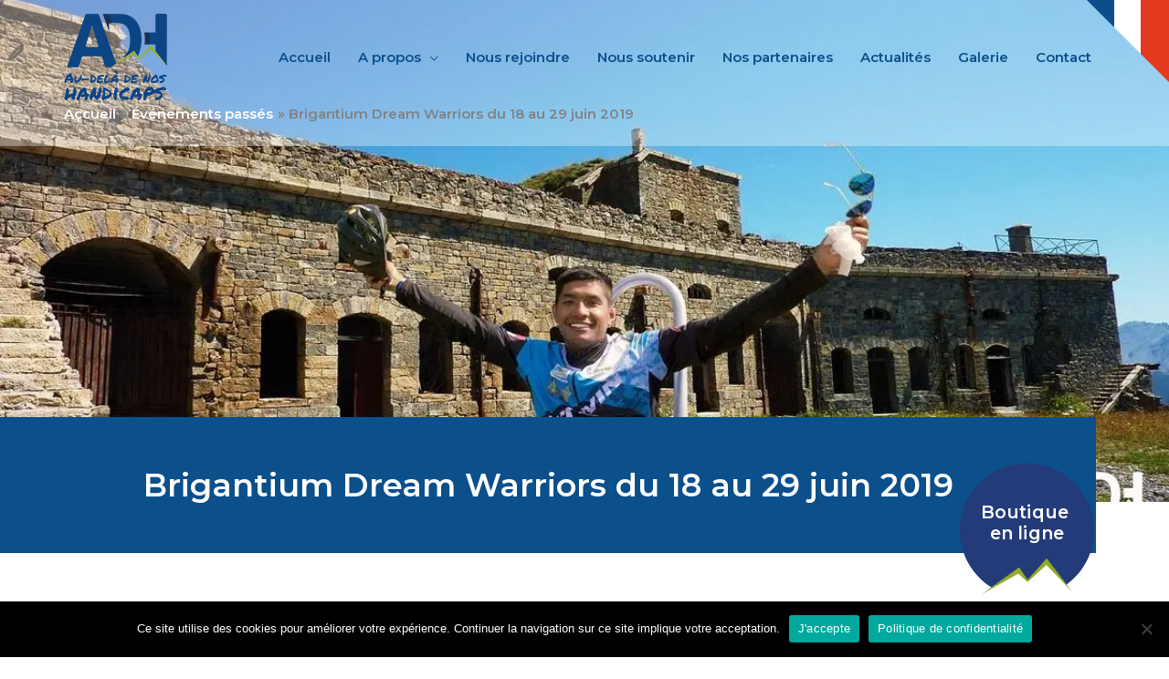

--- FILE ---
content_type: text/css
request_url: https://assoadh.org/wp-content/cache/autoptimize/css/autoptimize_single_c8a4363036f8312d18f4e23f5cdfc80b.css?ver=1768545302
body_size: 567
content:
.elementor-721 .elementor-element.elementor-element-ccbeb82{text-align:justify;font-weight:400;font-style:normal;color:#0b4f8b}.elementor-721 .elementor-element.elementor-element-c82ec12 .elementor-heading-title{font-size:40px;color:#86ae4b}.elementor-721 .elementor-element.elementor-element-2b47e4c{text-align:justify}.elementor-721 .elementor-element.elementor-element-f5ebf41 .elementor-wrapper{--video-aspect-ratio:1.77777}.elementor-721 .elementor-element.elementor-element-2211c62{--spacer-size:50px}.elementor-721 .elementor-element.elementor-element-03d6660{margin-top:0;margin-bottom:0}.elementor-721 .elementor-element.elementor-element-5d30da0>.elementor-element-populated{margin:0;--e-column-margin-right:0px;--e-column-margin-left:0px}.elementor-721 .elementor-element.elementor-element-47fd73a>.elementor-widget-container{margin:0;padding:0}.elementor-721 .elementor-element.elementor-element-47fd73a{text-align:start}.elementor-721 .elementor-element.elementor-element-47fd73a .elementor-heading-title{font-size:40px;color:#86ae4b}.elementor-721 .elementor-element.elementor-element-baaf2b7{text-align:justify}.elementor-721 .elementor-element.elementor-element-d5f5777{--spacer-size:50px}.elementor-721 .elementor-element.elementor-element-606be12>.elementor-element-populated{margin:0;--e-column-margin-right:0px;--e-column-margin-left:0px}.elementor-721 .elementor-element.elementor-element-c9fb815{text-align:start}.elementor-721 .elementor-element.elementor-element-c9fb815 .elementor-heading-title{font-size:40px;color:#86ae4b}.elementor-721 .elementor-element.elementor-element-2bf51fb{text-align:justify}.elementor-721 .elementor-element.elementor-element-752ef4a{--spacer-size:50px}.elementor-721 .elementor-element.elementor-element-e439a90>.elementor-element-populated{margin:0;--e-column-margin-right:0px;--e-column-margin-left:0px}.elementor-721 .elementor-element.elementor-element-1e36604{text-align:start}.elementor-721 .elementor-element.elementor-element-1e36604 .elementor-heading-title{font-size:40px;color:#86ae4b}.elementor-721 .elementor-element.elementor-element-05c4539{text-align:justify}.elementor-721 .elementor-element.elementor-element-97e77b3:not(.elementor-motion-effects-element-type-background)>.elementor-widget-wrap,.elementor-721 .elementor-element.elementor-element-97e77b3>.elementor-widget-wrap>.elementor-motion-effects-container>.elementor-motion-effects-layer{background-color:#0b4f8b}.elementor-721 .elementor-element.elementor-element-97e77b3>.elementor-element-populated{transition:background .3s,border .3s,border-radius .3s,box-shadow .3s;margin:0 150px;--e-column-margin-right:150px;--e-column-margin-left:150px;padding:20px 0}.elementor-721 .elementor-element.elementor-element-97e77b3>.elementor-element-populated>.elementor-background-overlay{transition:background .3s,border-radius .3s,opacity .3s}.elementor-721 .elementor-element.elementor-element-b23c927{text-align:center}.elementor-721 .elementor-element.elementor-element-b23c927 .elementor-heading-title{color:#fff}.elementor-721 .elementor-element.elementor-element-7dcb12d{text-align:center;color:#fff}.elementor-721 .elementor-element.elementor-element-c4f46d6{--spacer-size:65px}@media(max-width:767px){.elementor-721 .elementor-element.elementor-element-51ed436{margin-top:0;margin-bottom:0;padding:0}.elementor-721 .elementor-element.elementor-element-97e77b3>.elementor-element-populated{margin:0;--e-column-margin-right:0px;--e-column-margin-left:0px;padding:15px 0 0}}

--- FILE ---
content_type: text/css
request_url: https://assoadh.org/wp-content/cache/autoptimize/css/autoptimize_single_0b6d5c599d7a1292d78a0e14d40fd884.css?ver=1768510184
body_size: 1342
content:
.elementor-165 .elementor-element.elementor-element-0a6670c:not(.elementor-motion-effects-element-type-background),.elementor-165 .elementor-element.elementor-element-0a6670c>.elementor-motion-effects-container>.elementor-motion-effects-layer{background-color:#0b4e8b}.elementor-165 .elementor-element.elementor-element-0a6670c>.elementor-container{max-width:1140px}.elementor-165 .elementor-element.elementor-element-0a6670c{transition:background .3s,border .3s,border-radius .3s,box-shadow .3s;margin-top:0;margin-bottom:0;padding:30px 0 0}.elementor-165 .elementor-element.elementor-element-0a6670c>.elementor-background-overlay{transition:background .3s,border-radius .3s,opacity .3s}.elementor-165 .elementor-element.elementor-element-0a6670c>.elementor-shape-top .elementor-shape-fill{fill:#0b4f8b}.elementor-165 .elementor-element.elementor-element-0a6670c>.elementor-shape-top svg{height:100px;transform:translateX(-50%) rotateY(180deg)}.elementor-165 .elementor-element.elementor-element-0a6670c>.elementor-shape-bottom .elementor-shape-fill{fill:#0b4e8b}.elementor-165 .elementor-element.elementor-element-0a6670c>.elementor-shape-bottom svg{transform:translateX(-50%) rotateY(180deg)}.elementor-165 .elementor-element.elementor-element-fe092b6{padding:1rem 0 0}.elementor-165 .elementor-element.elementor-element-cf36eb9{text-align:center}.elementor-165 .elementor-element.elementor-element-db28b7f{--grid-template-columns:repeat(0,auto);--icon-size:19px;--grid-column-gap:20px;--grid-row-gap:0px}.elementor-165 .elementor-element.elementor-element-db28b7f .elementor-widget-container{text-align:center}.elementor-165 .elementor-element.elementor-element-db28b7f .elementor-social-icon{background-color:#fff}.elementor-165 .elementor-element.elementor-element-db28b7f .elementor-social-icon i{color:#86ae4b}.elementor-165 .elementor-element.elementor-element-db28b7f .elementor-social-icon svg{fill:#86ae4b}.elementor-165 .elementor-element.elementor-element-db28b7f .elementor-icon{border-radius:50px}.elementor-165 .elementor-element.elementor-element-519a38a{padding:1rem 0 0}.elementor-165 .elementor-element.elementor-element-5ec0f7c{text-align:center}.elementor-165 .elementor-element.elementor-element-5ec0f7c .elementor-heading-title{font-family:"Open Sans Condensed",Sans-serif;font-size:25px;font-weight:600;color:#fff}.elementor-165 .elementor-element.elementor-element-1f281a4{text-align:center}.elementor-165 .elementor-element.elementor-element-4dfe523:not(.elementor-motion-effects-element-type-background),.elementor-165 .elementor-element.elementor-element-4dfe523>.elementor-motion-effects-container>.elementor-motion-effects-layer{background-color:#0b4f8b}.elementor-165 .elementor-element.elementor-element-4dfe523{border-style:solid;border-width:5px 0 0;border-color:#0b4f8b;transition:background .3s,border .3s,border-radius .3s,box-shadow .3s;padding:20px 0}.elementor-165 .elementor-element.elementor-element-4dfe523>.elementor-background-overlay{transition:background .3s,border-radius .3s,opacity .3s}.elementor-165 .elementor-element.elementor-element-79ff00ff .elementor-heading-title{font-family:"Open Sans Condensed",Sans-serif;font-size:25px;font-weight:600;color:#fff}.elementor-165 .elementor-element.elementor-element-5fb5f39 .elementor-icon-list-items:not(.elementor-inline-items) .elementor-icon-list-item:not(:last-child){padding-block-end:calc(5px/2)}.elementor-165 .elementor-element.elementor-element-5fb5f39 .elementor-icon-list-items:not(.elementor-inline-items) .elementor-icon-list-item:not(:first-child){margin-block-start:calc(5px/2)}.elementor-165 .elementor-element.elementor-element-5fb5f39 .elementor-icon-list-items.elementor-inline-items .elementor-icon-list-item{margin-inline:calc(5px/2)}.elementor-165 .elementor-element.elementor-element-5fb5f39 .elementor-icon-list-items.elementor-inline-items{margin-inline:calc(-5px/2)}.elementor-165 .elementor-element.elementor-element-5fb5f39 .elementor-icon-list-items.elementor-inline-items .elementor-icon-list-item:after{inset-inline-end:calc(-5px/2)}.elementor-165 .elementor-element.elementor-element-5fb5f39 .elementor-icon-list-icon i{transition:color .3s}.elementor-165 .elementor-element.elementor-element-5fb5f39 .elementor-icon-list-icon svg{transition:fill .3s}.elementor-165 .elementor-element.elementor-element-5fb5f39{--e-icon-list-icon-size:0px;--icon-vertical-offset:0px}.elementor-165 .elementor-element.elementor-element-5fb5f39 .elementor-icon-list-icon{padding-inline-end:0px}.elementor-165 .elementor-element.elementor-element-5fb5f39 .elementor-icon-list-item>.elementor-icon-list-text,.elementor-165 .elementor-element.elementor-element-5fb5f39 .elementor-icon-list-item>a{font-size:15px;font-weight:600}.elementor-165 .elementor-element.elementor-element-5fb5f39 .elementor-icon-list-text{color:#fff;transition:color .3s}.elementor-165 .elementor-element.elementor-element-5fb5f39 .elementor-icon-list-item:hover .elementor-icon-list-text{color:#fff}.elementor-165 .elementor-element.elementor-element-2f92927 .elementor-heading-title{font-family:"Open Sans Condensed",Sans-serif;font-size:25px;font-weight:600;color:#fff}.elementor-165 .elementor-element.elementor-element-e25a434{--grid-row-gap:25px;--grid-column-gap:30px}.elementor-165 .elementor-element.elementor-element-e25a434 .elementor-post__title,.elementor-165 .elementor-element.elementor-element-e25a434 .elementor-post__title a{color:#fff;font-family:"Montserrat",Sans-serif;font-size:15px;font-weight:600;text-transform:capitalize;line-height:1.2em}.elementor-165 .elementor-element.elementor-element-b1d94df .elementor-heading-title{font-family:"Open Sans Condensed",Sans-serif;font-size:25px;font-weight:600;color:#fff}.elementor-165 .elementor-element.elementor-element-cde03b4{color:#fff}.elementor-165 .elementor-element.elementor-element-53bf0024>.elementor-container>.elementor-column>.elementor-widget-wrap{align-content:center;align-items:center}.elementor-165 .elementor-element.elementor-element-53bf0024{border-style:solid;border-width:1px 0 0;border-color:rgba(255,255,255,.25);margin-top:80px;margin-bottom:0;padding:20px 0 0}.elementor-165 .elementor-element.elementor-element-bf50833{text-align:end}.elementor-165 .elementor-element.elementor-element-bf50833 .elementor-heading-title{font-size:15px;font-weight:600;color:#fff}@media(min-width:768px){.elementor-165 .elementor-element.elementor-element-360806d0{width:21.964%}.elementor-165 .elementor-element.elementor-element-d952a42{width:38.036%}.elementor-165 .elementor-element.elementor-element-5eca4ca{width:39.666%}}@media(max-width:1024px){.elementor-165 .elementor-element.elementor-element-0a6670c{padding:50px 0}.elementor-165 .elementor-element.elementor-element-db28b7f .elementor-widget-container{text-align:center}.elementor-165 .elementor-element.elementor-element-4dfe523{padding:30px 10px}.elementor-165 .elementor-element.elementor-element-5fb5f39 .elementor-icon-list-item>.elementor-icon-list-text,.elementor-165 .elementor-element.elementor-element-5fb5f39 .elementor-icon-list-item>a{font-size:13px}.elementor-165 .elementor-element.elementor-element-e25a434>.elementor-widget-container{margin:0}.elementor-165 .elementor-element.elementor-element-cde03b4>.elementor-widget-container{margin:0 0 -60px}.elementor-165 .elementor-element.elementor-element-bf50833 .elementor-heading-title{font-size:14px}}@media(max-width:767px){.elementor-165 .elementor-element.elementor-element-db28b7f .elementor-widget-container{text-align:center}.elementor-165 .elementor-element.elementor-element-5ec0f7c>.elementor-widget-container{margin:-20px 0 0}.elementor-165 .elementor-element.elementor-element-4dfe523{padding:20px}.elementor-165 .elementor-element.elementor-element-2443a83f>.elementor-element-populated{padding:0}.elementor-165 .elementor-element.elementor-element-360806d0{width:50%}.elementor-165 .elementor-element.elementor-element-360806d0>.elementor-element-populated{margin:20px 0 0;--e-column-margin-right:0px;--e-column-margin-left:0px}.elementor-165 .elementor-element.elementor-element-79ff00ff>.elementor-widget-container{margin:-20px 0 0}.elementor-165 .elementor-element.elementor-element-d952a42{width:50%}.elementor-165 .elementor-element.elementor-element-e25a434>.elementor-widget-container{margin:0}.elementor-165 .elementor-element.elementor-element-5eca4ca{width:100%}.elementor-165 .elementor-element.elementor-element-5eca4ca>.elementor-element-populated{margin:20px 0 0;--e-column-margin-right:0px;--e-column-margin-left:0px}.elementor-165 .elementor-element.elementor-element-cde03b4>.elementor-widget-container{margin:5px 0 0;padding:0}.elementor-165 .elementor-element.elementor-element-53bf0024{margin-top:0;margin-bottom:0}.elementor-165 .elementor-element.elementor-element-bf50833{text-align:center}.elementor-165 .elementor-element.elementor-element-bf50833 .elementor-heading-title{line-height:18px}}

--- FILE ---
content_type: text/css
request_url: https://assoadh.org/wp-content/cache/autoptimize/css/autoptimize_single_bbe5300e5d2c6114e1681eeadaad67b8.css?ver=1768512182
body_size: 1407
content:
.elementor-1701 .elementor-element.elementor-element-7af4bcac:not(.elementor-motion-effects-element-type-background),.elementor-1701 .elementor-element.elementor-element-7af4bcac>.elementor-motion-effects-container>.elementor-motion-effects-layer{background-color:#4f4f4f;background-position:top center;background-repeat:no-repeat;background-size:cover}.elementor-1701 .elementor-element.elementor-element-7af4bcac>.elementor-background-overlay{background-color:#1b252f;opacity:.5;transition:background .3s,border-radius .3s,opacity .3s}.elementor-1701 .elementor-element.elementor-element-7af4bcac>.elementor-container{max-width:750px;min-height:75vh}.elementor-1701 .elementor-element.elementor-element-7af4bcac{transition:background .3s,border .3s,border-radius .3s,box-shadow .3s;margin-top:-92px;margin-bottom:0;padding:3% 5% 5%;z-index:1}.elementor-1701 .elementor-element.elementor-element-3d01a1d4>.elementor-container>.elementor-column>.elementor-widget-wrap{align-content:center;align-items:center}.elementor-1701 .elementor-element.elementor-element-3d01a1d4:not(.elementor-motion-effects-element-type-background),.elementor-1701 .elementor-element.elementor-element-3d01a1d4>.elementor-motion-effects-container>.elementor-motion-effects-layer{background-color:#fff}.elementor-1701 .elementor-element.elementor-element-3d01a1d4>.elementor-container{max-width:1200px}.elementor-1701 .elementor-element.elementor-element-3d01a1d4{transition:background .3s,border .3s,border-radius .3s,box-shadow .3s;margin-top:0;margin-bottom:0;padding:0;z-index:1}.elementor-1701 .elementor-element.elementor-element-3d01a1d4>.elementor-background-overlay{transition:background .3s,border-radius .3s,opacity .3s}.elementor-1701 .elementor-element.elementor-element-5720560b:not(.elementor-motion-effects-element-type-background)>.elementor-widget-wrap,.elementor-1701 .elementor-element.elementor-element-5720560b>.elementor-widget-wrap>.elementor-motion-effects-container>.elementor-motion-effects-layer{background-color:#0b4f8b}.elementor-1701 .elementor-element.elementor-element-5720560b>.elementor-element-populated{transition:background .3s,border .3s,border-radius .3s,box-shadow .3s;margin:-93px 0 0;--e-column-margin-right:0px;--e-column-margin-left:0px;padding:50px 0}.elementor-1701 .elementor-element.elementor-element-5720560b>.elementor-element-populated>.elementor-background-overlay{transition:background .3s,border-radius .3s,opacity .3s}.elementor-1701 .elementor-element.elementor-element-4829e8d>.elementor-widget-container{margin:0;padding:0}.elementor-1701 .elementor-element.elementor-element-4829e8d{text-align:center}.elementor-1701 .elementor-element.elementor-element-4829e8d .elementor-heading-title{font-size:35px;font-weight:600;color:#fff}.elementor-1701 .elementor-element.elementor-element-6ebc2863:not(.elementor-motion-effects-element-type-background),.elementor-1701 .elementor-element.elementor-element-6ebc2863>.elementor-motion-effects-container>.elementor-motion-effects-layer{background-color:#fff}.elementor-1701 .elementor-element.elementor-element-6ebc2863>.elementor-container{max-width:1200px}.elementor-1701 .elementor-element.elementor-element-6ebc2863{transition:background .3s,border .3s,border-radius .3s,box-shadow .3s;padding:80px 0 150px}.elementor-1701 .elementor-element.elementor-element-6ebc2863>.elementor-background-overlay{transition:background .3s,border-radius .3s,opacity .3s}.elementor-1701 .elementor-element.elementor-element-4679b350>.elementor-element-populated{padding:0}.elementor-1701 .elementor-element.elementor-element-2057c860 .elementor-widget-container{font-family:"Racing Sans One",Sans-serif;font-size:28px;font-weight:200;line-height:1.5em;letter-spacing:1px;color:#fff}.elementor-1701 .elementor-element.elementor-element-18a0ea4{text-align:start;color:#0b4f8b;font-family:"Montserrat",Sans-serif;font-size:18px;font-weight:600;line-height:1.6em}.elementor-1701 .elementor-element.elementor-element-6c7043b8:not(.elementor-motion-effects-element-type-background),.elementor-1701 .elementor-element.elementor-element-6c7043b8>.elementor-motion-effects-container>.elementor-motion-effects-layer{background-color:#fff}.elementor-1701 .elementor-element.elementor-element-6c7043b8>.elementor-container{max-width:1200px}.elementor-1701 .elementor-element.elementor-element-6c7043b8{transition:background .3s,border .3s,border-radius .3s,box-shadow .3s;padding:0 0 250px}.elementor-1701 .elementor-element.elementor-element-6c7043b8>.elementor-background-overlay{transition:background .3s,border-radius .3s,opacity .3s}.elementor-1701 .elementor-element.elementor-element-6c7043b8>.elementor-shape-bottom .elementor-shape-fill{fill:#0b4f8b}.elementor-1701 .elementor-element.elementor-element-6c7043b8>.elementor-shape-bottom svg{height:100px;transform:translateX(-50%) rotateY(180deg)}.elementor-1701 .elementor-element.elementor-element-232dc4d7{text-align:center}.elementor-1701 .elementor-element.elementor-element-232dc4d7 .elementor-heading-title{font-size:50px;text-transform:uppercase;line-height:.8em;color:#0b4f8b}.elementor-1701 .elementor-element.elementor-element-26ef50ad{--grid-row-gap:45px;--grid-column-gap:45px}.elementor-1701 .elementor-element.elementor-element-26ef50ad>.elementor-widget-container{margin:50px 0 0}.elementor-1701 .elementor-element.elementor-element-26ef50ad .elementor-posts-container .elementor-post__thumbnail{padding-bottom:calc( 0.66 * 100% )}.elementor-1701 .elementor-element.elementor-element-26ef50ad:after{content:"0.66"}.elementor-1701 .elementor-element.elementor-element-26ef50ad .elementor-post__thumbnail__link{width:100%}.elementor-1701 .elementor-element.elementor-element-26ef50ad .elementor-post__meta-data span+span:before{content:"•"}.elementor-1701 .elementor-element.elementor-element-26ef50ad .elementor-post__card{background-color:#0b4f8b;border-radius:0}.elementor-1701 .elementor-element.elementor-element-26ef50ad .elementor-post__text{padding:0 25px;margin-top:20px}.elementor-1701 .elementor-element.elementor-element-26ef50ad .elementor-post__meta-data{padding:10px 25px;color:#fff;font-family:"Helvetica",Sans-serif;font-size:14px;font-weight:300}.elementor-1701 .elementor-element.elementor-element-26ef50ad .elementor-post__avatar{padding-right:25px;padding-left:25px}.elementor-1701 .elementor-element.elementor-element-26ef50ad .elementor-post__card .elementor-post__meta-data{border-top-color:#86ae4b}.elementor-1701 .elementor-element.elementor-element-26ef50ad .elementor-post__title,.elementor-1701 .elementor-element.elementor-element-26ef50ad .elementor-post__title a{color:#fff;font-family:"Open Sans Condensed",Sans-serif;font-size:25px;font-weight:600;text-transform:capitalize;line-height:1.2em;letter-spacing:.8px}.elementor-1701 .elementor-element.elementor-element-26ef50ad .elementor-post__meta-data span:before{color:#fff}.elementor-1701 .elementor-element.elementor-element-26ef50ad .elementor-post__excerpt p{color:#fff;font-family:"Montserrat",Sans-serif;font-size:18px;font-weight:600}.elementor-1701 .elementor-element.elementor-element-26ef50ad .elementor-post__excerpt{margin-bottom:30px}@media(max-width:1024px) and (min-width:768px){.elementor-1701 .elementor-element.elementor-element-4679b350{width:100%}}@media(max-width:1024px){.elementor-1701 .elementor-element.elementor-element-7af4bcac>.elementor-container{min-height:50vh}.elementor-1701 .elementor-element.elementor-element-3d01a1d4{padding:30px}.elementor-1701 .elementor-element.elementor-element-6ebc2863{padding:0 30px 100px}.elementor-1701 .elementor-element.elementor-element-2057c860 .elementor-widget-container{font-size:24px}.elementor-1701 .elementor-element.elementor-element-18a0ea4{font-size:15px}.elementor-1701 .elementor-element.elementor-element-6c7043b8{padding:0 30px 150px}.elementor-1701 .elementor-element.elementor-element-232dc4d7 .elementor-heading-title{font-size:28px}.elementor-1701 .elementor-element.elementor-element-26ef50ad .elementor-post__title,.elementor-1701 .elementor-element.elementor-element-26ef50ad .elementor-post__title a{font-size:20px}.elementor-1701 .elementor-element.elementor-element-26ef50ad .elementor-post__excerpt p{font-size:15px}}@media(max-width:767px){.elementor-1701 .elementor-element.elementor-element-7af4bcac>.elementor-container{min-height:55vh}.elementor-1701 .elementor-element.elementor-element-7af4bcac{margin-top:-91px;margin-bottom:0;padding:25% 0}.elementor-1701 .elementor-element.elementor-element-18a0ea4{text-align:center}.elementor-1701 .elementor-element.elementor-element-232dc4d7{text-align:center}.elementor-1701 .elementor-element.elementor-element-26ef50ad .elementor-posts-container .elementor-post__thumbnail{padding-bottom:calc( 0.5 * 100% )}.elementor-1701 .elementor-element.elementor-element-26ef50ad:after{content:"0.5"}.elementor-1701 .elementor-element.elementor-element-26ef50ad .elementor-post__thumbnail__link{width:100%}}@media(min-width:1025px){.elementor-1701 .elementor-element.elementor-element-7af4bcac:not(.elementor-motion-effects-element-type-background),.elementor-1701 .elementor-element.elementor-element-7af4bcac>.elementor-motion-effects-container>.elementor-motion-effects-layer{background-attachment:scroll}}

--- FILE ---
content_type: text/css
request_url: https://assoadh.org/wp-content/cache/autoptimize/css/autoptimize_single_b6bc0efa2fcf2e2bba3d0b93b74e8725.css?ver=1.0.0
body_size: 243
content:
@font-face{font-family:'icomoon';src:url(//assoadh.org/wp-content/uploads/elementor/custom-icons/icomoon/fonts/icomoon.eot?mle6e5);src:url(//assoadh.org/wp-content/uploads/elementor/custom-icons/icomoon/fonts/icomoon.eot?mle6e5#iefix) format('embedded-opentype'),url(//assoadh.org/wp-content/uploads/elementor/custom-icons/icomoon/fonts/icomoon.ttf?mle6e5) format('truetype'),url(//assoadh.org/wp-content/uploads/elementor/custom-icons/icomoon/fonts/icomoon.woff?mle6e5) format('woff'),url(//assoadh.org/wp-content/uploads/elementor/custom-icons/icomoon/fonts/icomoon.svg?mle6e5#icomoon) format('svg');font-weight:400;font-style:normal;font-display:block}[class^=icon-],[class*=" icon-"]{font-family:'icomoon' !important;speak:never;font-style:normal;font-weight:400;font-variant:normal;text-transform:none;line-height:1;-webkit-font-smoothing:antialiased;-moz-osx-font-smoothing:grayscale}.icon-Twitter-X-New-Logo-Vector:before{content:"\e900"}